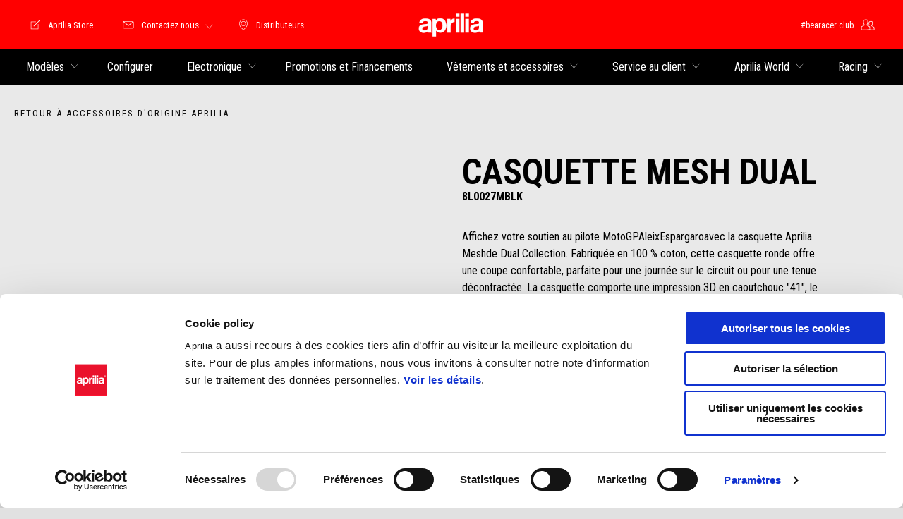

--- FILE ---
content_type: text/html;charset=UTF-8
request_url: https://www.aprilia.com/fr_FR/accessoires/v%C3%AAtements/casquettes/casquette-mesh-dual-8l0027m/
body_size: 3798
content:
<!DOCTYPE html><html xmlns="http://www.w3.org/1999/xhtml" lang="fr" xml:lang="fr"><head><title>pour les motocyclettes | Aprilia</title><meta content="width=device-width, initial-scale=1" name="viewport"/><meta content="Piaggio WL 1.114.0-SNAPSHOT - " name="generator"/><meta content="index, follow" name="robots"/><meta content="Découvrez CASQUETTE MESH DUAL pour les motos et les scooters à € 35. Accessoire d'origine pour Aprilia, disponible chez le concessionnaire le plus proche de chez vous. 8l0027m" name="description"/><meta content="accessori" name="pageType"/><meta content="pour les motocyclettes | Aprilia" property="og:title"/><meta content="aprilia" property="og:site_name"/><meta content="website" property="og:type"/><meta content="https://www.aprilia.com/fr_FR/accessoires/vêtements/casquettes/casquette-mesh-dual-8l0027m/" property="og:url"/><meta content="Découvrez CASQUETTE MESH DUAL pour les motos et les scooters à € 35. Accessoire d'origine pour Aprilia, disponible chez le concessionnaire le plus proche de chez vous. 8l0027m" property="og:description"/><meta content="Piaggio Group" name="author"/><meta content="summary" name="twitter:card"/><meta content="pour les motocyclettes | Aprilia" name="twitter:title"/><meta content="Découvrez CASQUETTE MESH DUAL pour les motos et les scooters à € 35. Accessoire d'origine pour Aprilia, disponible chez le concessionnaire le plus proche de chez vous. 8l0027m" name="twitter:description"/><meta content="@aprilia" name="twitter:creator"/><link href="https://www.aprilia.com/fr_FR/accessoires/vêtements/casquettes/casquette-mesh-dual-8l0027m/" rel="canonical"/><link as="style" href="https://fonts.googleapis.com/css2?family=Roboto+Condensed:ital,wght@0,300;0,400;0,700;1,300;1,400;1,700&display=swap" rel="preload"/><link crossorigin="" as="font" href="/docroot/1770042239/mgnl-vue/dist/prod/fonts/aprilia-icons.5cc7297e.woff2" rel="preload"/><link as="style" href="/docroot/1770042239/mgnl-vue/dist/prod/css/chunk-vendors.css" rel="preload"/><link as="style" href="/docroot/1770042239/mgnl-vue/dist/prod/css/wl-theme-aprilia.css" rel="preload"/><link as="script" href="/docroot/1770042239/mgnl-vue/dist/prod/js/chunk-vendors.js" rel="preload"/><link as="script" href="/docroot/1770042239/mgnl-vue/dist/prod/js/app.js" rel="preload"/><link href="/docroot/1770042239/mgnl-vue/dist/prod/css/chunk-vendors.css" rel="stylesheet"/><link href="/docroot/1770042239/mgnl-vue/dist/prod/css/wl-theme-aprilia.css" rel="stylesheet"/><link href="/wlassets/aprilia/master/logo/favicon/resolutions/res-o57x57/favicon.png" sizes="57x57" rel="apple-touch-icon-precomposed"/><link href="/wlassets/aprilia/master/logo/favicon/resolutions/res-o60x60/faveicon.png" sizes="60x60" rel="apple-touch-icon-precomposed"/><link href="/wlassets/aprilia/master/logo/favicon/resolutions/res-o72x72/faveicon.png" sizes="72x72" rel="apple-touch-icon-precomposed"/><link href="/wlassets/aprilia/master/logo/favicon/resolutions/res-o76x76/faveicon.png" sizes="76x76" rel="apple-touch-icon-precomposed"/><link href="/wlassets/aprilia/master/logo/favicon/resolutions/res-o114x114/faveicon.png" sizes="114x114" rel="apple-touch-icon-precomposed"/><link href="/wlassets/aprilia/master/logo/favicon/resolutions/res-o120x120/faveicon.png" sizes="120x120" rel="apple-touch-icon-precomposed"/><link href="/wlassets/aprilia/master/logo/favicon/resolutions/res-o144x144/faveicon.png" sizes="144x144" rel="apple-touch-icon-precomposed"/><link href="/wlassets/aprilia/master/logo/favicon/resolutions/res-o152x152/faveicon.png" sizes="152x152" rel="apple-touch-icon-precomposed"/><link href="/wlassets/aprilia/master/logo/favicon/resolutions/res-o196x196/faveicon.png" sizes="196x196" type="image/png" rel="icon"/><link href="/wlassets/aprilia/master/logo/favicon/resolutions/res-o128x128/faveicon.png" sizes="128x128" type="image/png" rel="icon"/><link href="/wlassets/aprilia/master/logo/favicon/resolutions/res-o96x96/faveicon.png" sizes="96x96" type="image/png" rel="icon"/><link href="/wlassets/aprilia/master/logo/favicon/resolutions/res-o32x32/faveicon.png" sizes="32x32" type="image/png" rel="icon"/><meta content="#FFFFFF" name="msapplication-TileColor"/><meta content="/wlassets/aprilia/master/logo/favicon/resolutions/res-o144x144/faveicon.png" name="msapplication-TileImage"/><meta content="/wlassets/aprilia/master/logo/favicon/resolutions/res-o70x70/faveicon.png" name="msapplication-square70x70logo"/><meta content="/wlassets/aprilia/master/logo/favicon/resolutions/res-o150x150/faveicon.png" name="msapplication-square150x150logo"/><meta content="/wlassets/aprilia/master/logo/favicon/resolutions/res-o310x150/faveicon.png" name="msapplication-wide310x150logo"/><meta content="/wlassets/aprilia/master/logo/favicon/resolutions/res-o310x310/faveicon.png" name="msapplication-square310x310logo"/><script>
			analyticsEvent = function() {};
			analyticsVPV = function() {};
			analyticsClearVPV = function() {};
			analyticsForm = function() {};
			analyticsSocial = function() {};

			window.dataLayer = window.dataLayer || [];

			dataLayer = [{
				'pageType':'accessori'
				
				
				
				
				
				
			}];
		</script><script>(function(w,d,s,l,i){w[l]=w[l]||[];w[l].push({'gtm.start':
          new Date().getTime(),event:'gtm.js'});var f=d.getElementsByTagName(s)[0],
        j=d.createElement(s),dl=l!='dataLayer'?'&l='+l:'';j.async=true;j.src=
        'https://www.googletagmanager.com/gtm.js?id='+i+dl;f.parentNode.insertBefore(j,f);
      })(window,document,'script','dataLayer','GTM-NW777C');</script>
<script>(window.BOOMR_mq=window.BOOMR_mq||[]).push(["addVar",{"rua.upush":"false","rua.cpush":"true","rua.upre":"false","rua.cpre":"false","rua.uprl":"false","rua.cprl":"false","rua.cprf":"false","rua.trans":"SJ-0ad5a1e2-038c-417c-86b8-83cf04996acd","rua.cook":"false","rua.ims":"false","rua.ufprl":"false","rua.cfprl":"false","rua.isuxp":"false","rua.texp":"norulematch","rua.ceh":"false","rua.ueh":"false","rua.ieh.st":"0"}]);</script>
                              <script>!function(a){var e="https://s.go-mpulse.net/boomerang/",t="addEventListener";if("False"=="True")a.BOOMR_config=a.BOOMR_config||{},a.BOOMR_config.PageParams=a.BOOMR_config.PageParams||{},a.BOOMR_config.PageParams.pci=!0,e="https://s2.go-mpulse.net/boomerang/";if(window.BOOMR_API_key="JLCSE-K55A4-FPSX5-RNDGK-Y5MZC",function(){function n(e){a.BOOMR_onload=e&&e.timeStamp||(new Date).getTime()}if(!a.BOOMR||!a.BOOMR.version&&!a.BOOMR.snippetExecuted){a.BOOMR=a.BOOMR||{},a.BOOMR.snippetExecuted=!0;var i,_,o,r=document.createElement("iframe");if(a[t])a[t]("load",n,!1);else if(a.attachEvent)a.attachEvent("onload",n);r.src="javascript:void(0)",r.title="",r.role="presentation",(r.frameElement||r).style.cssText="width:0;height:0;border:0;display:none;",o=document.getElementsByTagName("script")[0],o.parentNode.insertBefore(r,o);try{_=r.contentWindow.document}catch(O){i=document.domain,r.src="javascript:var d=document.open();d.domain='"+i+"';void(0);",_=r.contentWindow.document}_.open()._l=function(){var a=this.createElement("script");if(i)this.domain=i;a.id="boomr-if-as",a.src=e+"JLCSE-K55A4-FPSX5-RNDGK-Y5MZC",BOOMR_lstart=(new Date).getTime(),this.body.appendChild(a)},_.write("<bo"+'dy onload="document._l();">'),_.close()}}(),"".length>0)if(a&&"performance"in a&&a.performance&&"function"==typeof a.performance.setResourceTimingBufferSize)a.performance.setResourceTimingBufferSize();!function(){if(BOOMR=a.BOOMR||{},BOOMR.plugins=BOOMR.plugins||{},!BOOMR.plugins.AK){var e="true"=="true"?1:0,t="",n="amh465ixfmega2mawn7q-f-2721f49fa-clientnsv4-s.akamaihd.net",i="false"=="true"?2:1,_={"ak.v":"39","ak.cp":"817036","ak.ai":parseInt("307412",10),"ak.ol":"0","ak.cr":9,"ak.ipv":4,"ak.proto":"h2","ak.rid":"6483b6","ak.r":47376,"ak.a2":e,"ak.m":"a","ak.n":"essl","ak.bpcip":"3.15.207.0","ak.cport":44166,"ak.gh":"23.200.85.100","ak.quicv":"","ak.tlsv":"tls1.3","ak.0rtt":"","ak.0rtt.ed":"","ak.csrc":"-","ak.acc":"","ak.t":"1770042239","ak.ak":"hOBiQwZUYzCg5VSAfCLimQ==F1wVS5x2mQoV5fdpNOAzZ1K7wYvuqrZLUpfYU9z2285COtKn/N7yzwRKMYYwgB+khDDvb5gZbF3oa1O85Rb2w94YEWFVsh855QNi+IAG68CUT+8X9GVqdQyS/sBrNiXHBzTEchWCpRj47lYTsSKjKVcb17AopAcWBLuOhWso3mqwpWsOV3rL/Qb1pYtCi3IT5L6TAwzavi2IMwlrZ25VW/6Mb8lqzzirXIyrPMGjacb58IDqOVvRTS4AW0aRkSMOBdJaSIkm6Efi8i2rLwsMnRmsJGib7qsl1KzXe+99J1Hk8AVxTiTEK4OMrjERDLr/rjfKkA8+EHmqdWMTjRDqusUaOxcWqFN2iWKqRLqlXEhJ4/ooIhtUjFHmy9C0+yIujqx9eYhrWiMhXgmDpvuaVOnAfWid8XgZ3R2Uz6eaB24=","ak.pv":"58","ak.dpoabenc":"","ak.tf":i};if(""!==t)_["ak.ruds"]=t;var o={i:!1,av:function(e){var t="http.initiator";if(e&&(!e[t]||"spa_hard"===e[t]))_["ak.feo"]=void 0!==a.aFeoApplied?1:0,BOOMR.addVar(_)},rv:function(){var a=["ak.bpcip","ak.cport","ak.cr","ak.csrc","ak.gh","ak.ipv","ak.m","ak.n","ak.ol","ak.proto","ak.quicv","ak.tlsv","ak.0rtt","ak.0rtt.ed","ak.r","ak.acc","ak.t","ak.tf"];BOOMR.removeVar(a)}};BOOMR.plugins.AK={akVars:_,akDNSPreFetchDomain:n,init:function(){if(!o.i){var a=BOOMR.subscribe;a("before_beacon",o.av,null,null),a("onbeacon",o.rv,null,null),o.i=!0}return this},is_complete:function(){return!0}}}}()}(window);</script></head><body class="theme-aprilia t-accessory  "><noscript><iframe style="display:none;visibility:hidden" width="0" height="0" src="https://www.googletagmanager.com/ns.html?id=GTM-NW777C"></iframe></noscript><div id="vue-page"></div>
			<script type="text/x-template" id="vue-page-tmpl"> <vue-page-layout 
          jcr-path="/fr_FR/aprilia/fr/accessoires/vêtements/casquettes/8l0027m"
          jcr-uuid="5994cf39-ac2b-4827-892f-788544a2a0c1"
          :areaModel="areaModel"
        ><product-presentation 
          jcr-path="/fr_FR/aprilia/fr/accessoires/vêtements/casquettes/8l0027m/product-presentation/0"
          jcr-uuid="0a74d4fe-0a84-4431-9a30-7480177b0ffa"
          :areaModel="areaModel"
        ></product-presentation><mgnl-dynamic-wrapper 
            wrapped-molecule="visit-ecommerce"
          
          jcr-path="/fr_FR/aprilia/fr/accessoires/vêtements/casquettes/8l0027m/visit-ecommerce/0"
          jcr-uuid="c67d7486-a52a-4863-81ae-83462e4cf158"
          :areaModel="areaModel"
        ></mgnl-dynamic-wrapper><carouselV1 
          jcr-path="/fr_FR/aprilia/fr/accessoires/vêtements/casquettes/8l0027m/carousel/0"
          jcr-uuid="27c9bee7-cda9-4513-963e-c7765bb7acbd"
          :areaModel="areaModel"
        ></carouselV1><carouselV1 
          jcr-path="/fr_FR/aprilia/fr/accessoires/vêtements/casquettes/8l0027m/carousel/1"
          jcr-uuid="6909d461-8264-4dda-abe9-783cb9f454f3"
          :areaModel="areaModel"
        ></carouselV1></vue-page-layout> </script><script type="text/javascript">

        window.queryString = "";

        window.mgnlVueConfig = {
          "currentCountry": "FR",
          "currentLanguage": "fr",
          "googleMapKey": "AIzaSyAS3ilh5GlO_hZvYrw16JJIE-3uYHXX3Uc",
					"apiPath": "/fr_FR/aprilia/fr/accessoires/vêtements/casquettes/8l0027m",
					"vehiclePDPConfPath": "/fr_FR/aprilia/fr/vehicle-pdp-configuration",
          "vehiclePLPConfPath": "/fr_FR/aprilia/fr/vehicle-plp-configuration",
          "debugMode": false,
          "messageMode": "mgnl",
          "editMode": false,
					"googleRecaptchaKeySite": "6LdbzkUjAAAAAPCompwz9W4NXm4bNWFF0xqJG-xW",
          "msProductsEndpoint": "https://jhgateway.piaggiogroup.com/services/pgproducts/api/products",
          "msPQMEndpoint": "https://jhgateway.piaggiogroup.com/services/pgpqm/api",
          "msBusinessPTEndpoint": "https://jhgateway.piaggiogroup.com/services/pgbusinesspt/api",
          "msXsrfEndpoint": "https://jhgateway.piaggiogroup.com/services/xsrf",
          "apiDealerlocator": "https://jhgateway.piaggiogroup.com/services/pgbusinesspt/api/dealerlocator",
          "santanderSimFinEndpoint": "https://services.santanderconsumer.com/quoting-tool/scf-plugin.js"
        }


			</script><script src="/docroot/1770042239/mgnl-vue/dist/prod/js/chunk-vendors.js"></script>
				

			<script src="/docroot/1770042239/mgnl-vue/dist/prod/js/app.js"></script>
				
		 <!-- devMode = false -->  <!-- debugMode = false -->  <!-- snapshotMode = true -->  <!-- appVersion = 1.114.0-SNAPSHOT --> </body></html>